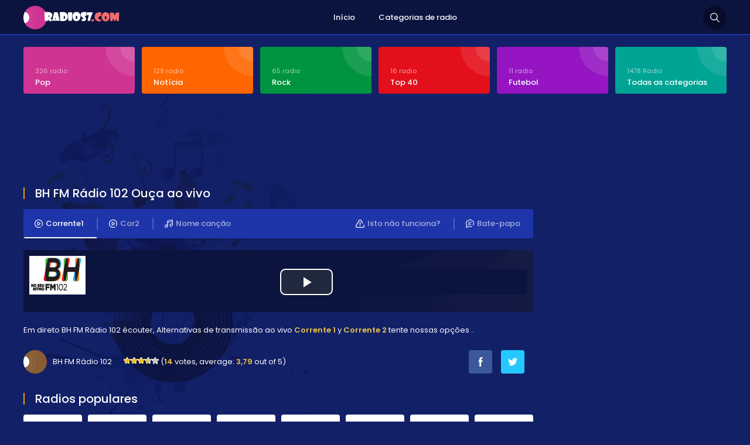

--- FILE ---
content_type: text/html; charset=UTF-8
request_url: http://www.radios7.com/2015/05/bh-fm-radio-102.html
body_size: 10812
content:
<!DOCTYPE html PUBLIC "-//W3C//DTD XHTML 1.0 Transitional//EN" "https://www.w3.org/TR/xhtml1/DTD/xhtml1-transitional.dtd">
<html xmlns="https://www.w3.org/1999/xhtml">
<head><meta http-equiv="Content-Type" content="text/html; charset=utf-8">
<!-- This site is SEO optimized by wpSEO / http://wpSEO.org -->
<title>BH FM Rádio 102 › Rádios ao vivo Online FM Ouvir</title>
<meta name="description" content="BH FM Rádio 102 ouvir rádios online grátis qualidade e transmissão ininterrupta. Brasil Adicione ao seu ..." />
<meta name="robots" content="index, follow" />
<link rel="canonical" href="http://www.radios7.com/2015/05/bh-fm-radio-102.html" />
<meta http-equiv="content-language" content="text/html; charset=utf-8" />
<meta name="viewport" content="width=device-width, initial-scale=1, user-scalable=no" />
<link href="https://fonts.googleapis.com/css?family=Poppins:400,700,600,300,500&display=swap&subset=latin,latin-ext" rel="stylesheet" />
<link href="https://fonts.googleapis.com/css?family=Oswald:400,700,300&display=swap&subset=latin-ext" rel="stylesheet" type="text/css">
<link href="//www.google-analytics.com/" rel="preconnect"/>
<link href="//www.googletagservices.com/" rel="dns-prefetch"/>
<link href="//www.google.com/" rel="dns-prefetch"/>
<link href="//tpc.googlesyndication.com/" rel="dns-prefetch"/>
<link href="//fonts.googleapis.com/" rel="dns-prefetch"/>
<link href="//ajax.cloudflare.com/" rel="dns-prefetch"/>
<link href="//www.googletagmanager.com/" rel="dns-prefetch"/>
<link href="//googleads.g.doubleclick.net/" rel="dns-prefetch"/>
<link href="//pagead2.googlesyndication.com" rel="dns-prefetch"/>
<script async src="https://pagead2.googlesyndication.com/pagead/js/adsbygoogle.js" type="dbe23f15044a4afb11f46a3e-text/javascript"></script>
<link rel="alternate" type="application/rss+xml" title="Feed de comentários para Rádios ao vivo Online FM Ouvir &raquo; BH FM Rádio 102" href="http://www.radios7.com/2015/05/bh-fm-radio-102.html/feed" />
<style id='classic-theme-styles-inline-css' type='text/css'>
/*! This file is auto-generated */
.wp-block-button__link{color:#fff;background-color:#32373c;border-radius:9999px;box-shadow:none;text-decoration:none;padding:calc(.667em + 2px) calc(1.333em + 2px);font-size:1.125em}.wp-block-file__button{background:#32373c;color:#fff;text-decoration:none}
</style>
<style id='global-styles-inline-css' type='text/css'>
body{--wp--preset--color--black: #000000;--wp--preset--color--cyan-bluish-gray: #abb8c3;--wp--preset--color--white: #ffffff;--wp--preset--color--pale-pink: #f78da7;--wp--preset--color--vivid-red: #cf2e2e;--wp--preset--color--luminous-vivid-orange: #ff6900;--wp--preset--color--luminous-vivid-amber: #fcb900;--wp--preset--color--light-green-cyan: #7bdcb5;--wp--preset--color--vivid-green-cyan: #00d084;--wp--preset--color--pale-cyan-blue: #8ed1fc;--wp--preset--color--vivid-cyan-blue: #0693e3;--wp--preset--color--vivid-purple: #9b51e0;--wp--preset--gradient--vivid-cyan-blue-to-vivid-purple: linear-gradient(135deg,rgba(6,147,227,1) 0%,rgb(155,81,224) 100%);--wp--preset--gradient--light-green-cyan-to-vivid-green-cyan: linear-gradient(135deg,rgb(122,220,180) 0%,rgb(0,208,130) 100%);--wp--preset--gradient--luminous-vivid-amber-to-luminous-vivid-orange: linear-gradient(135deg,rgba(252,185,0,1) 0%,rgba(255,105,0,1) 100%);--wp--preset--gradient--luminous-vivid-orange-to-vivid-red: linear-gradient(135deg,rgba(255,105,0,1) 0%,rgb(207,46,46) 100%);--wp--preset--gradient--very-light-gray-to-cyan-bluish-gray: linear-gradient(135deg,rgb(238,238,238) 0%,rgb(169,184,195) 100%);--wp--preset--gradient--cool-to-warm-spectrum: linear-gradient(135deg,rgb(74,234,220) 0%,rgb(151,120,209) 20%,rgb(207,42,186) 40%,rgb(238,44,130) 60%,rgb(251,105,98) 80%,rgb(254,248,76) 100%);--wp--preset--gradient--blush-light-purple: linear-gradient(135deg,rgb(255,206,236) 0%,rgb(152,150,240) 100%);--wp--preset--gradient--blush-bordeaux: linear-gradient(135deg,rgb(254,205,165) 0%,rgb(254,45,45) 50%,rgb(107,0,62) 100%);--wp--preset--gradient--luminous-dusk: linear-gradient(135deg,rgb(255,203,112) 0%,rgb(199,81,192) 50%,rgb(65,88,208) 100%);--wp--preset--gradient--pale-ocean: linear-gradient(135deg,rgb(255,245,203) 0%,rgb(182,227,212) 50%,rgb(51,167,181) 100%);--wp--preset--gradient--electric-grass: linear-gradient(135deg,rgb(202,248,128) 0%,rgb(113,206,126) 100%);--wp--preset--gradient--midnight: linear-gradient(135deg,rgb(2,3,129) 0%,rgb(40,116,252) 100%);--wp--preset--font-size--small: 13px;--wp--preset--font-size--medium: 20px;--wp--preset--font-size--large: 36px;--wp--preset--font-size--x-large: 42px;--wp--preset--spacing--20: 0.44rem;--wp--preset--spacing--30: 0.67rem;--wp--preset--spacing--40: 1rem;--wp--preset--spacing--50: 1.5rem;--wp--preset--spacing--60: 2.25rem;--wp--preset--spacing--70: 3.38rem;--wp--preset--spacing--80: 5.06rem;--wp--preset--shadow--natural: 6px 6px 9px rgba(0, 0, 0, 0.2);--wp--preset--shadow--deep: 12px 12px 50px rgba(0, 0, 0, 0.4);--wp--preset--shadow--sharp: 6px 6px 0px rgba(0, 0, 0, 0.2);--wp--preset--shadow--outlined: 6px 6px 0px -3px rgba(255, 255, 255, 1), 6px 6px rgba(0, 0, 0, 1);--wp--preset--shadow--crisp: 6px 6px 0px rgba(0, 0, 0, 1);}:where(.is-layout-flex){gap: 0.5em;}:where(.is-layout-grid){gap: 0.5em;}body .is-layout-flow > .alignleft{float: left;margin-inline-start: 0;margin-inline-end: 2em;}body .is-layout-flow > .alignright{float: right;margin-inline-start: 2em;margin-inline-end: 0;}body .is-layout-flow > .aligncenter{margin-left: auto !important;margin-right: auto !important;}body .is-layout-constrained > .alignleft{float: left;margin-inline-start: 0;margin-inline-end: 2em;}body .is-layout-constrained > .alignright{float: right;margin-inline-start: 2em;margin-inline-end: 0;}body .is-layout-constrained > .aligncenter{margin-left: auto !important;margin-right: auto !important;}body .is-layout-constrained > :where(:not(.alignleft):not(.alignright):not(.alignfull)){max-width: var(--wp--style--global--content-size);margin-left: auto !important;margin-right: auto !important;}body .is-layout-constrained > .alignwide{max-width: var(--wp--style--global--wide-size);}body .is-layout-flex{display: flex;}body .is-layout-flex{flex-wrap: wrap;align-items: center;}body .is-layout-flex > *{margin: 0;}body .is-layout-grid{display: grid;}body .is-layout-grid > *{margin: 0;}:where(.wp-block-columns.is-layout-flex){gap: 2em;}:where(.wp-block-columns.is-layout-grid){gap: 2em;}:where(.wp-block-post-template.is-layout-flex){gap: 1.25em;}:where(.wp-block-post-template.is-layout-grid){gap: 1.25em;}.has-black-color{color: var(--wp--preset--color--black) !important;}.has-cyan-bluish-gray-color{color: var(--wp--preset--color--cyan-bluish-gray) !important;}.has-white-color{color: var(--wp--preset--color--white) !important;}.has-pale-pink-color{color: var(--wp--preset--color--pale-pink) !important;}.has-vivid-red-color{color: var(--wp--preset--color--vivid-red) !important;}.has-luminous-vivid-orange-color{color: var(--wp--preset--color--luminous-vivid-orange) !important;}.has-luminous-vivid-amber-color{color: var(--wp--preset--color--luminous-vivid-amber) !important;}.has-light-green-cyan-color{color: var(--wp--preset--color--light-green-cyan) !important;}.has-vivid-green-cyan-color{color: var(--wp--preset--color--vivid-green-cyan) !important;}.has-pale-cyan-blue-color{color: var(--wp--preset--color--pale-cyan-blue) !important;}.has-vivid-cyan-blue-color{color: var(--wp--preset--color--vivid-cyan-blue) !important;}.has-vivid-purple-color{color: var(--wp--preset--color--vivid-purple) !important;}.has-black-background-color{background-color: var(--wp--preset--color--black) !important;}.has-cyan-bluish-gray-background-color{background-color: var(--wp--preset--color--cyan-bluish-gray) !important;}.has-white-background-color{background-color: var(--wp--preset--color--white) !important;}.has-pale-pink-background-color{background-color: var(--wp--preset--color--pale-pink) !important;}.has-vivid-red-background-color{background-color: var(--wp--preset--color--vivid-red) !important;}.has-luminous-vivid-orange-background-color{background-color: var(--wp--preset--color--luminous-vivid-orange) !important;}.has-luminous-vivid-amber-background-color{background-color: var(--wp--preset--color--luminous-vivid-amber) !important;}.has-light-green-cyan-background-color{background-color: var(--wp--preset--color--light-green-cyan) !important;}.has-vivid-green-cyan-background-color{background-color: var(--wp--preset--color--vivid-green-cyan) !important;}.has-pale-cyan-blue-background-color{background-color: var(--wp--preset--color--pale-cyan-blue) !important;}.has-vivid-cyan-blue-background-color{background-color: var(--wp--preset--color--vivid-cyan-blue) !important;}.has-vivid-purple-background-color{background-color: var(--wp--preset--color--vivid-purple) !important;}.has-black-border-color{border-color: var(--wp--preset--color--black) !important;}.has-cyan-bluish-gray-border-color{border-color: var(--wp--preset--color--cyan-bluish-gray) !important;}.has-white-border-color{border-color: var(--wp--preset--color--white) !important;}.has-pale-pink-border-color{border-color: var(--wp--preset--color--pale-pink) !important;}.has-vivid-red-border-color{border-color: var(--wp--preset--color--vivid-red) !important;}.has-luminous-vivid-orange-border-color{border-color: var(--wp--preset--color--luminous-vivid-orange) !important;}.has-luminous-vivid-amber-border-color{border-color: var(--wp--preset--color--luminous-vivid-amber) !important;}.has-light-green-cyan-border-color{border-color: var(--wp--preset--color--light-green-cyan) !important;}.has-vivid-green-cyan-border-color{border-color: var(--wp--preset--color--vivid-green-cyan) !important;}.has-pale-cyan-blue-border-color{border-color: var(--wp--preset--color--pale-cyan-blue) !important;}.has-vivid-cyan-blue-border-color{border-color: var(--wp--preset--color--vivid-cyan-blue) !important;}.has-vivid-purple-border-color{border-color: var(--wp--preset--color--vivid-purple) !important;}.has-vivid-cyan-blue-to-vivid-purple-gradient-background{background: var(--wp--preset--gradient--vivid-cyan-blue-to-vivid-purple) !important;}.has-light-green-cyan-to-vivid-green-cyan-gradient-background{background: var(--wp--preset--gradient--light-green-cyan-to-vivid-green-cyan) !important;}.has-luminous-vivid-amber-to-luminous-vivid-orange-gradient-background{background: var(--wp--preset--gradient--luminous-vivid-amber-to-luminous-vivid-orange) !important;}.has-luminous-vivid-orange-to-vivid-red-gradient-background{background: var(--wp--preset--gradient--luminous-vivid-orange-to-vivid-red) !important;}.has-very-light-gray-to-cyan-bluish-gray-gradient-background{background: var(--wp--preset--gradient--very-light-gray-to-cyan-bluish-gray) !important;}.has-cool-to-warm-spectrum-gradient-background{background: var(--wp--preset--gradient--cool-to-warm-spectrum) !important;}.has-blush-light-purple-gradient-background{background: var(--wp--preset--gradient--blush-light-purple) !important;}.has-blush-bordeaux-gradient-background{background: var(--wp--preset--gradient--blush-bordeaux) !important;}.has-luminous-dusk-gradient-background{background: var(--wp--preset--gradient--luminous-dusk) !important;}.has-pale-ocean-gradient-background{background: var(--wp--preset--gradient--pale-ocean) !important;}.has-electric-grass-gradient-background{background: var(--wp--preset--gradient--electric-grass) !important;}.has-midnight-gradient-background{background: var(--wp--preset--gradient--midnight) !important;}.has-small-font-size{font-size: var(--wp--preset--font-size--small) !important;}.has-medium-font-size{font-size: var(--wp--preset--font-size--medium) !important;}.has-large-font-size{font-size: var(--wp--preset--font-size--large) !important;}.has-x-large-font-size{font-size: var(--wp--preset--font-size--x-large) !important;}
.wp-block-navigation a:where(:not(.wp-element-button)){color: inherit;}
:where(.wp-block-post-template.is-layout-flex){gap: 1.25em;}:where(.wp-block-post-template.is-layout-grid){gap: 1.25em;}
:where(.wp-block-columns.is-layout-flex){gap: 2em;}:where(.wp-block-columns.is-layout-grid){gap: 2em;}
.wp-block-pullquote{font-size: 1.5em;line-height: 1.6;}
</style>
<!-- <link rel='stylesheet' id='wp-postratings-css' href='http://www.radios7.com/wp-content/plugins/wp-postratings/css/postratings-css.css?ver=1.91.1' type='text/css' media='all' /> -->
<link rel="stylesheet" type="text/css" href="//www.radios7.com/wp-content/cache/wpfc-minified/kp7j4tpp/6bjfx.css" media="all"/>
<!-- <link rel='stylesheet' id='canliradyobiz-style-css' href='http://www.radios7.com/wp-content/themes/c/static/css/style.css?ver=1.0.2' type='text/css' media='screen' /> -->
<link rel="stylesheet" type="text/css" href="//www.radios7.com/wp-content/cache/wpfc-minified/frjg9dwx/6bjfu.css" media="screen"/>
<!-- <link rel='stylesheet' id='simple-favorites-css' href='http://www.radios7.com/wp-content/plugins/favorites/assets/css/favorites.css?ver=2.3.3' type='text/css' media='all' /> -->
<link rel="stylesheet" type="text/css" href="//www.radios7.com/wp-content/cache/wpfc-minified/gkbw667/6bjfu.css" media="all"/>
<script src='//www.radios7.com/wp-content/cache/wpfc-minified/d75znk3v/6bjfu.js' type="dbe23f15044a4afb11f46a3e-text/javascript"></script>
<!-- <script type="text/javascript" src="http://www.radios7.com/wp-includes/js/jquery/jquery.min.js?ver=3.7.1" id="jquery-core-js"></script> -->
<!-- <script type="text/javascript" src="http://www.radios7.com/wp-content/themes/c/static/js/canliradyo.js?ver=1.2.8" id="canliradyobiz-canliradyo-js"></script> -->
<script type="dbe23f15044a4afb11f46a3e-text/javascript" id="favorites-js-extra">
/* <![CDATA[ */
var favorites_data = {"ajaxurl":"http:\/\/www.radios7.com\/wp-admin\/admin-ajax.php","nonce":"7dc4f41577","favorite":"Favorito <i class=\"sf-icon-star-empty\"><\/i>","favorited":"Excluir <i class=\"sf-icon-star-full\"><\/i>","includecount":"","indicate_loading":"1","loading_text":"Loading","loading_image":"","loading_image_active":"","loading_image_preload":"","cache_enabled":"1","button_options":{"button_type":"custom","custom_colors":true,"box_shadow":false,"include_count":false,"default":{"background_default":"#13c694","border_default":"#13c694","text_default":false,"icon_default":false,"count_default":false},"active":{"background_active":"#13a1c1","border_active":"#13a1c1","text_active":false,"icon_active":false,"count_active":false}},"authentication_modal_content":"<p>Please login to add favorites.<\/p>\n<p><a href=\"#\" data-favorites-modal-close>Dismiss this notice<\/a><\/p>\n","authentication_redirect":"","dev_mode":"","logged_in":"","user_id":"0","authentication_redirect_url":"http:\/\/www.radios7.com\/wp-login.php"};
/* ]]> */
</script>
<script src='//www.radios7.com/wp-content/cache/wpfc-minified/jlr59l1k/6bjfu.js' type="dbe23f15044a4afb11f46a3e-text/javascript"></script>
<!-- <script type="text/javascript" src="http://www.radios7.com/wp-content/plugins/favorites/assets/js/favorites.min.js?ver=2.3.3" id="favorites-js"></script> -->
<link rel="shortcut icon" type="image/x-icon" href="http://www.radios7.com/wp-content/themes/c/favicon.ico" />			
</head>
<body>
<div class="canliradyo">
<!-- Start HEADER -->
<div id="header-wrap">
<div class="wrap">
<div id="header">
<div id="logo"><a href="http://www.radios7.com/" alt="Radios ao vivo"><img src="http://www.radios7.com/wp-content/themes/c/static/images/logo.png" alt="" /></a></div>
<div class="navigation">
<ul><li><a href="http://www.radios7.com/">Início</a></li>
<li><a href="http://www.radios7.com/radyo-turleri">Categorias de radio</a></li>
</ul>			</div>
<div class="search-icon"></div>
<div class="nav-icon"><span></span></div>
</div>
</div>
</div>
<div class="radio-search">
<div class="wrap">
<form role="search" method="get" id="searchform" action="http://www.radios7.com/">
<input type="text" placeholder="Pesquisa por rdio ..." name="s">
<button id="send">Pesquisar</button>
</form>
</div>
</div>
<!-- Finish HEADER -->
<div class="page-hero">
<div class="wrap">
<div class="hero-categories">
<div class="inner-6">
<ul>
<li><a href="http://www.radios7.com/c/pop"><span>326 radio</span><strong>Pop</strong></a></li>
<li><a href="http://www.radios7.com/c/noticia"><span>129 radio</span><strong>Notícia</strong></a></li>
<li><a href="http://www.radios7.com/c/rock"><span>65 radio</span><strong>Rock</strong></a></li>
<li><a href="http://www.radios7.com/c/top-40"><span>16 radio</span><strong>Top 40</strong></a></li>
<li><a href="http://www.radios7.com/c/futebol"><span>11 radio</span><strong>Futebol</strong></a></li>
<li><a href="http://www.radios7.com/radyo-turleri"><span>1478 Radio</span><strong>Todas as categorias</strong></a></li>					
</ul>
</div>
</div>
<div class="adv-right">
<!-- pub_adsens1 -->
<ins class="adsbygoogle pub_adsens1"
style="display:block"
data-ad-client="ca-pub-6301429388587389"
data-ad-slot="4805540729"</ins>
<script type="dbe23f15044a4afb11f46a3e-text/javascript">
(adsbygoogle = window.adsbygoogle || []).push({});
</script></div>
<div class="page-wrap">		
<div class="content">
<div class="w100"><h1 class="page-title"><span>BH FM Rádio 102 Ouça ao vivo</span></h1><div class="listen-nav-wrap">
<div class="listen-nav">
<ul>
<li><a href="#" class="listen-nav-active yayinsec" rel="1"><img src="http://www.radios7.com/wp-content/themes/c/static/images/icon-air-2.png" alt="" />Corrente1</a></li>
<li><a href="#" class="yayinsec" rel="2"><img src="http://www.radios7.com/wp-content/themes/c/static/images/icon-air.png" alt="" />Cor2</a></li>			<li><a href="javascript:;" class="parcaadi"><img src="http://www.radios7.com/wp-content/themes/c/static/images/icon-music.png" alt="" />Nome canção</a></li>
<li><a href="javascript: void open('http://www.radios7.com/sohbet', 'pop2', 'height=650,width=575,location=no,menubar=no,resizeable=no,scrollbars=no,status=no,toolbar=no,top=0,left=10');"><img src="http://www.radios7.com/wp-content/themes/c/static/images/icon-chat.png" alt="" />Bate-papo</a></li>
<li><a href="javascript:;" class="tooogle" rel="calismiyor"><img src="http://www.radios7.com/wp-content/themes/c/static/images/icon-warning.png" alt="" />Isto não funciona?</a></li>
</ul>
</div>
</div>
<div class="sarkiad hidden"></div>
<div class="radio-player"></div>
<div class="page-text">Em direto BH FM Rádio 102 écouter, Alternativas de transmissão ao vivo <strong>Corrente 1</strong> y <strong>Corrente 2</strong> tente nossas opções ..</div>
<div class="w100">
<div class="radio-rating">
<span>BH FM Rádio 102</span>
<span><div id="post-ratings-128" class="post-ratings" itemscope itemtype="http://schema.org/RadioStation" data-nonce="2b81981fbb"><noscript><img src="http://www.radios7.com/wp-content/plugins/wp-postratings/images/stars/rating_on.gif" alt="1 Star" title="1 Star" onmouseover="current_rating(128, 1, '1 Star');" onmouseout="ratings_off(3.8, 4, 0);" onclick="rate_post();" onkeypress="rate_post();" style="cursor: pointer; border: 0px;" /></noscript><img class="lazyload" id="rating_128_1" src='data:image/svg+xml,%3Csvg%20xmlns=%22http://www.w3.org/2000/svg%22%20viewBox=%220%200%20210%20140%22%3E%3C/svg%3E' data-src="http://www.radios7.com/wp-content/plugins/wp-postratings/images/stars/rating_on.gif" alt="1 Star" title="1 Star" onmouseover="if (!window.__cfRLUnblockHandlers) return false; current_rating(128, 1, '1 Star');" onmouseout="if (!window.__cfRLUnblockHandlers) return false; ratings_off(3.8, 4, 0);" onclick="if (!window.__cfRLUnblockHandlers) return false; rate_post();" onkeypress="if (!window.__cfRLUnblockHandlers) return false; rate_post();" style="cursor: pointer; border: 0px;" data-cf-modified-dbe23f15044a4afb11f46a3e-="" /><noscript><img src="http://www.radios7.com/wp-content/plugins/wp-postratings/images/stars/rating_on.gif" alt="2 Stars" title="2 Stars" onmouseover="current_rating(128, 2, '2 Stars');" onmouseout="ratings_off(3.8, 4, 0);" onclick="rate_post();" onkeypress="rate_post();" style="cursor: pointer; border: 0px;" /></noscript><img class="lazyload" id="rating_128_2" src='data:image/svg+xml,%3Csvg%20xmlns=%22http://www.w3.org/2000/svg%22%20viewBox=%220%200%20210%20140%22%3E%3C/svg%3E' data-src="http://www.radios7.com/wp-content/plugins/wp-postratings/images/stars/rating_on.gif" alt="2 Stars" title="2 Stars" onmouseover="if (!window.__cfRLUnblockHandlers) return false; current_rating(128, 2, '2 Stars');" onmouseout="if (!window.__cfRLUnblockHandlers) return false; ratings_off(3.8, 4, 0);" onclick="if (!window.__cfRLUnblockHandlers) return false; rate_post();" onkeypress="if (!window.__cfRLUnblockHandlers) return false; rate_post();" style="cursor: pointer; border: 0px;" data-cf-modified-dbe23f15044a4afb11f46a3e-="" /><noscript><img src="http://www.radios7.com/wp-content/plugins/wp-postratings/images/stars/rating_on.gif" alt="3 Stars" title="3 Stars" onmouseover="current_rating(128, 3, '3 Stars');" onmouseout="ratings_off(3.8, 4, 0);" onclick="rate_post();" onkeypress="rate_post();" style="cursor: pointer; border: 0px;" /></noscript><img class="lazyload" id="rating_128_3" src='data:image/svg+xml,%3Csvg%20xmlns=%22http://www.w3.org/2000/svg%22%20viewBox=%220%200%20210%20140%22%3E%3C/svg%3E' data-src="http://www.radios7.com/wp-content/plugins/wp-postratings/images/stars/rating_on.gif" alt="3 Stars" title="3 Stars" onmouseover="if (!window.__cfRLUnblockHandlers) return false; current_rating(128, 3, '3 Stars');" onmouseout="if (!window.__cfRLUnblockHandlers) return false; ratings_off(3.8, 4, 0);" onclick="if (!window.__cfRLUnblockHandlers) return false; rate_post();" onkeypress="if (!window.__cfRLUnblockHandlers) return false; rate_post();" style="cursor: pointer; border: 0px;" data-cf-modified-dbe23f15044a4afb11f46a3e-="" /><noscript><img src="http://www.radios7.com/wp-content/plugins/wp-postratings/images/stars/rating_half.gif" alt="4 Stars" title="4 Stars" onmouseover="current_rating(128, 4, '4 Stars');" onmouseout="ratings_off(3.8, 4, 0);" onclick="rate_post();" onkeypress="rate_post();" style="cursor: pointer; border: 0px;" /></noscript><img class="lazyload" id="rating_128_4" src='data:image/svg+xml,%3Csvg%20xmlns=%22http://www.w3.org/2000/svg%22%20viewBox=%220%200%20210%20140%22%3E%3C/svg%3E' data-src="http://www.radios7.com/wp-content/plugins/wp-postratings/images/stars/rating_half.gif" alt="4 Stars" title="4 Stars" onmouseover="if (!window.__cfRLUnblockHandlers) return false; current_rating(128, 4, '4 Stars');" onmouseout="if (!window.__cfRLUnblockHandlers) return false; ratings_off(3.8, 4, 0);" onclick="if (!window.__cfRLUnblockHandlers) return false; rate_post();" onkeypress="if (!window.__cfRLUnblockHandlers) return false; rate_post();" style="cursor: pointer; border: 0px;" data-cf-modified-dbe23f15044a4afb11f46a3e-="" /><noscript><img src="http://www.radios7.com/wp-content/plugins/wp-postratings/images/stars/rating_off.gif" alt="5 Stars" title="5 Stars" onmouseover="current_rating(128, 5, '5 Stars');" onmouseout="ratings_off(3.8, 4, 0);" onclick="rate_post();" onkeypress="rate_post();" style="cursor: pointer; border: 0px;" /></noscript><img class="lazyload" id="rating_128_5" src='data:image/svg+xml,%3Csvg%20xmlns=%22http://www.w3.org/2000/svg%22%20viewBox=%220%200%20210%20140%22%3E%3C/svg%3E' data-src="http://www.radios7.com/wp-content/plugins/wp-postratings/images/stars/rating_off.gif" alt="5 Stars" title="5 Stars" onmouseover="if (!window.__cfRLUnblockHandlers) return false; current_rating(128, 5, '5 Stars');" onmouseout="if (!window.__cfRLUnblockHandlers) return false; ratings_off(3.8, 4, 0);" onclick="if (!window.__cfRLUnblockHandlers) return false; rate_post();" onkeypress="if (!window.__cfRLUnblockHandlers) return false; rate_post();" style="cursor: pointer; border: 0px;" data-cf-modified-dbe23f15044a4afb11f46a3e-="" /> (<strong>14</strong> votes, average: <strong>3,79</strong> out of 5)<br /><span class="post-ratings-text" id="ratings_128_text"></span><meta itemprop="name" content="BH FM Rádio 102" /><meta itemprop="headline" content="BH FM Rádio 102" /><meta itemprop="description" content="BH FM R&aacute;dio 102 ouvir r&aacute;dios online gr&aacute;tis qualidade e transmiss&atilde;o ininterrupta. Brasil
Adicione ao seu site.
" /><meta itemprop="datePublished" content="2015-05-04T21:19:38+00:00" /><meta itemprop="dateModified" content="2023-01-20T14:52:31+00:00" /><meta itemprop="url" content="http://www.radios7.com/2015/05/bh-fm-radio-102.html" /><meta itemprop="author" content="admin" /><meta itemprop="mainEntityOfPage" content="http://www.radios7.com/2015/05/bh-fm-radio-102.html" /><div style="display: none;" itemprop="image" itemscope itemtype="https://schema.org/ImageObject"><meta itemprop="url" content="http://www.radios7.com/wp-content/uploads/2015/05/radio-bh-fm-102-1.png" /><meta itemprop="width" content="96" /><meta itemprop="height" content="66" /></div><div style="display: none;" itemprop="publisher" itemscope itemtype="https://schema.org/Organization"><meta itemprop="name" content="Rádios ao vivo Online FM Ouvir" /><meta itemprop="url" content="http://www.radios7.com" /><div itemprop="logo" itemscope itemtype="https://schema.org/ImageObject"><meta itemprop="url" content="" /></div></div><div style="display: none;" itemprop="aggregateRating" itemscope itemtype="https://schema.org/AggregateRating"><meta itemprop="bestRating" content="5" /><meta itemprop="worstRating" content="1" /><meta itemprop="ratingValue" content="3.79" /><meta itemprop="ratingCount" content="14" /></div></div></span>
</div>
<div class="radio-share">
<ul>
<li><a href="https://www.facebook.com/sharer/sharer.php?u=http://www.radios7.com/2015/05/bh-fm-radio-102.html" target="_blank" rel="nofollow"><img src="http://www.radios7.com/wp-content/themes/c/static/images/icon-facebook.png" alt="" class="btn-facebook" /></a></li>
<li><a href="https://twitter.com/home?status=BH FM Rádio 102 http://www.radios7.com/2015/05/bh-fm-radio-102.html" target="_blank" rel="nofollow"><img src="http://www.radios7.com/wp-content/themes/c/static/images/icon-twitter.png" alt="" class="btn-twitter" /></a></li>
<li></li>
</ul>
</div>
</div>
<div class="calismiyor hidden">
<div class="page-title"><span>Isto não funciona?</span></div>
<div class="contact-form">
<form action="javascript:;" method="post" id="dataform">
<input type="hidden" value="sorunbildir" name="action">
<input type="hidden" value="128" name="radyoid">
<div class="contact-inner">
<section class="w100">
<i>Informaões sucintas do problema (opcional)</i>
<input type="text" name="aciklama" id="aciklama" class="input" maxlength="120" />
</section>
<section id="response">
</section>
<section><button id="send" class="button">INFORMAR</button></section>
<input type="hidden" id="_wpnonce" name="_wpnonce" value="9eb70be89f" /><input type="hidden" name="_wp_http_referer" value="/2015/05/bh-fm-radio-102.html" />		</div>
</form>
</div>
</div>
<div class="page-title"><span>Radios populares</span></div><div class="latest-radios"><div class="inner-5"><ul><li><a href="http://www.radios7.com/2015/05/radio-metropolitana-fm.html"><noscript><img src="http://www.radios7.com/wp-content/uploads/2015/05/radio-metropolitana-fm-98-5-sp.png" alt="Rádio Metropolitana FM" /></noscript><img class="lazyload" src='data:image/svg+xml,%3Csvg%20xmlns=%22http://www.w3.org/2000/svg%22%20viewBox=%220%200%20210%20140%22%3E%3C/svg%3E' data-src="http://www.radios7.com/wp-content/uploads/2015/05/radio-metropolitana-fm-98-5-sp.png" alt="Rádio Metropolitana FM" /><strong>Rádio Metropolitana FM</strong></a></li><li><a href="http://www.radios7.com/2015/05/bh-fm-radio-102.html"><noscript><img src="http://www.radios7.com/wp-content/uploads/2015/05/radio-bh-fm-102-1.png" alt="BH FM Rádio 102" /></noscript><img class="lazyload" src='data:image/svg+xml,%3Csvg%20xmlns=%22http://www.w3.org/2000/svg%22%20viewBox=%220%200%20210%20140%22%3E%3C/svg%3E' data-src="http://www.radios7.com/wp-content/uploads/2015/05/radio-bh-fm-102-1.png" alt="BH FM Rádio 102" /><strong>BH FM Rádio 102</strong></a></li><li><a href="http://www.radios7.com/2016/01/89-fm-a-radio-rock.html"><noscript><img src="http://www.radios7.com/wp-content/uploads/2016/01/89-FM-A-Radio-Rock.png" alt="89 FM A Rádio Rock" /></noscript><img class="lazyload" src='data:image/svg+xml,%3Csvg%20xmlns=%22http://www.w3.org/2000/svg%22%20viewBox=%220%200%20210%20140%22%3E%3C/svg%3E' data-src="http://www.radios7.com/wp-content/uploads/2016/01/89-FM-A-Radio-Rock.png" alt="89 FM A Rádio Rock" /><strong>89 FM A Rádio Rock</strong></a></li><li><a href="http://www.radios7.com/2015/05/radio-fm-o-dia-100-5.html"><noscript><img src="http://www.radios7.com/wp-content/uploads/2015/05/radio-fm-o-dia-100-5-rj.png" alt="Rádio FM O Dia 100.5" /></noscript><img class="lazyload" src='data:image/svg+xml,%3Csvg%20xmlns=%22http://www.w3.org/2000/svg%22%20viewBox=%220%200%20210%20140%22%3E%3C/svg%3E' data-src="http://www.radios7.com/wp-content/uploads/2015/05/radio-fm-o-dia-100-5-rj.png" alt="Rádio FM O Dia 100.5" /><strong>Rádio FM O Dia 100.5</strong></a></li><li><a href="http://www.radios7.com/2015/05/radio-mix-fm-106-3.html"><noscript><img src="http://www.radios7.com/wp-content/uploads/2015/05/radio-mix-fm-106-3-sp.png" alt="Rádio Mix FM 106.3" /></noscript><img class="lazyload" src='data:image/svg+xml,%3Csvg%20xmlns=%22http://www.w3.org/2000/svg%22%20viewBox=%220%200%20210%20140%22%3E%3C/svg%3E' data-src="http://www.radios7.com/wp-content/uploads/2015/05/radio-mix-fm-106-3-sp.png" alt="Rádio Mix FM 106.3" /><strong>Rádio Mix FM 106.3</strong></a></li><li><a href="http://www.radios7.com/2015/06/kiss-fm-102-1.html"><noscript><img src="http://www.radios7.com/wp-content/uploads/2015/06/kiss-102-1-fm-sp.png" alt="Kiss FM" /></noscript><img class="lazyload" src='data:image/svg+xml,%3Csvg%20xmlns=%22http://www.w3.org/2000/svg%22%20viewBox=%220%200%20210%20140%22%3E%3C/svg%3E' data-src="http://www.radios7.com/wp-content/uploads/2015/06/kiss-102-1-fm-sp.png" alt="Kiss FM" /><strong>Kiss FM</strong></a></li><li><a href="http://www.radios7.com/2015/09/radio-disney-91-3-fm-sp.html"><noscript><img src="http://www.radios7.com/wp-content/uploads/2015/09/radio-disney-91-3-fm-sp.png" alt="Rádio Disney 91.3 FM SP" /></noscript><img class="lazyload" src='data:image/svg+xml,%3Csvg%20xmlns=%22http://www.w3.org/2000/svg%22%20viewBox=%220%200%20210%20140%22%3E%3C/svg%3E' data-src="http://www.radios7.com/wp-content/uploads/2015/09/radio-disney-91-3-fm-sp.png" alt="Rádio Disney 91.3 FM SP" /><strong>Rádio Disney 91.3 FM SP</strong></a></li><li><a href="http://www.radios7.com/2015/04/radio-band-fm-96-1.html"><noscript><img src="http://www.radios7.com/wp-content/uploads/2015/04/band-fm-96-1-campos.png" alt="Rádio Band FM 96.1" /></noscript><img class="lazyload" src='data:image/svg+xml,%3Csvg%20xmlns=%22http://www.w3.org/2000/svg%22%20viewBox=%220%200%20210%20140%22%3E%3C/svg%3E' data-src="http://www.radios7.com/wp-content/uploads/2015/04/band-fm-96-1-campos.png" alt="Rádio Band FM 96.1" /><strong>Rádio Band FM 96.1</strong></a></li><li><a href="http://www.radios7.com/2018/12/radio-villa-mix.html"><noscript><img src="http://www.radios7.com/wp-content/uploads/2018/12/Rádio-Villa-Mix.jpg" alt="Rádio Villa Mix" /></noscript><img class="lazyload" src='data:image/svg+xml,%3Csvg%20xmlns=%22http://www.w3.org/2000/svg%22%20viewBox=%220%200%20210%20140%22%3E%3C/svg%3E' data-src="http://www.radios7.com/wp-content/uploads/2018/12/Rádio-Villa-Mix.jpg" alt="Rádio Villa Mix" /><strong>Rádio Villa Mix</strong></a></li><li><a href="http://www.radios7.com/2015/04/antena-1-fm-94-7.html"><noscript><img src="http://www.radios7.com/wp-content/uploads/2015/04/radio-antena-1-fm-94-7-sp.png" alt="Antena 1 FM 94.7" /></noscript><img class="lazyload" src='data:image/svg+xml,%3Csvg%20xmlns=%22http://www.w3.org/2000/svg%22%20viewBox=%220%200%20210%20140%22%3E%3C/svg%3E' data-src="http://www.radios7.com/wp-content/uploads/2015/04/radio-antena-1-fm-94-7-sp.png" alt="Antena 1 FM 94.7" /><strong>Antena 1 FM 94.7</strong></a></li><li><a href="http://www.radios7.com/2016/01/radio-energia-97-fm-97-7-sp.html"><noscript><img src="http://www.radios7.com/wp-content/uploads/2016/01/radio-energia-97-fm-97-7-sp.png" alt="Rádio Energia 97 FM 97.7 SP" /></noscript><img class="lazyload" src='data:image/svg+xml,%3Csvg%20xmlns=%22http://www.w3.org/2000/svg%22%20viewBox=%220%200%20210%20140%22%3E%3C/svg%3E' data-src="http://www.radios7.com/wp-content/uploads/2016/01/radio-energia-97-fm-97-7-sp.png" alt="Rádio Energia 97 FM 97.7 SP" /><strong>Rádio Energia 97 FM 97.7 SP</strong></a></li><li><a href="http://www.radios7.com/2015/05/saudade-fm-100-7.html"><noscript><img src="http://www.radios7.com/wp-content/uploads/2015/05/radio-saudade-fm-99-7-sp.png" alt="Saudade FM 100.7" /></noscript><img class="lazyload" src='data:image/svg+xml,%3Csvg%20xmlns=%22http://www.w3.org/2000/svg%22%20viewBox=%220%200%20210%20140%22%3E%3C/svg%3E' data-src="http://www.radios7.com/wp-content/uploads/2015/05/radio-saudade-fm-99-7-sp.png" alt="Saudade FM 100.7" /><strong>Saudade FM 100.7</strong></a></li><li><a href="http://www.radios7.com/2015/05/jb-fm-radio-99-9.html"><noscript><img src="http://www.radios7.com/wp-content/uploads/2015/05/radio-jb-fm-99-9-rj.png" alt="JB FM Rádio 99.9" /></noscript><img class="lazyload" src='data:image/svg+xml,%3Csvg%20xmlns=%22http://www.w3.org/2000/svg%22%20viewBox=%220%200%20210%20140%22%3E%3C/svg%3E' data-src="http://www.radios7.com/wp-content/uploads/2015/05/radio-jb-fm-99-9-rj.png" alt="JB FM Rádio 99.9" /><strong>JB FM Rádio 99.9</strong></a></li><li><a href="http://www.radios7.com/2015/04/alpha-fm-radio-101-7.html"><noscript><img src="http://www.radios7.com/wp-content/uploads/2015/04/alpha-fm-101-7-sao-paulo.png" alt="Alpha FM Rádio 101.7" /></noscript><img class="lazyload" src='data:image/svg+xml,%3Csvg%20xmlns=%22http://www.w3.org/2000/svg%22%20viewBox=%220%200%20210%20140%22%3E%3C/svg%3E' data-src="http://www.radios7.com/wp-content/uploads/2015/04/alpha-fm-101-7-sao-paulo.png" alt="Alpha FM Rádio 101.7" /><strong>Alpha FM Rádio 101.7</strong></a></li><li><a href="http://www.radios7.com/2015/04/radio-bandeirantes-am-840-90-9.html"><noscript><img src="http://www.radios7.com/wp-content/uploads/2015/04/radio-bandeirantes-am-840-sp.png" alt="Rádio Bandeirantes AM 840 90.9" /></noscript><img class="lazyload" src='data:image/svg+xml,%3Csvg%20xmlns=%22http://www.w3.org/2000/svg%22%20viewBox=%220%200%20210%20140%22%3E%3C/svg%3E' data-src="http://www.radios7.com/wp-content/uploads/2015/04/radio-bandeirantes-am-840-sp.png" alt="Rádio Bandeirantes AM 840 90.9" /><strong>Rádio Bandeirantes AM 840 90.9</strong></a></li><li><a href="http://www.radios7.com/2015/05/radio-transamerica-fm-100-1.html"><noscript><img src="http://www.radios7.com/wp-content/uploads/2015/05/transamerica-pop-100-1-fm-sp.png" alt="Rádio Transamérica FM 100.1" /></noscript><img class="lazyload" src='data:image/svg+xml,%3Csvg%20xmlns=%22http://www.w3.org/2000/svg%22%20viewBox=%220%200%20210%20140%22%3E%3C/svg%3E' data-src="http://www.radios7.com/wp-content/uploads/2015/05/transamerica-pop-100-1-fm-sp.png" alt="Rádio Transamérica FM 100.1" /><strong>Rádio Transamérica FM 100.1</strong></a></li><li><a href="http://www.radios7.com/2015/05/jovem-pan-fm-sp-100-9.html"><noscript><img src="http://www.radios7.com/wp-content/uploads/2015/05/radio-jovem-pan-100-9-fm-sp.png" alt="Jovem Pan FM SP 100.9" /></noscript><img class="lazyload" src='data:image/svg+xml,%3Csvg%20xmlns=%22http://www.w3.org/2000/svg%22%20viewBox=%220%200%20210%20140%22%3E%3C/svg%3E' data-src="http://www.radios7.com/wp-content/uploads/2015/05/radio-jovem-pan-100-9-fm-sp.png" alt="Jovem Pan FM SP 100.9" /><strong>Jovem Pan FM SP 100.9</strong></a></li><li><a href="http://www.radios7.com/2015/02/radio-tropical-fm-107-9-sp.html"><noscript><img src="http://www.radios7.com/wp-content/uploads/2015/02/radio-tropical-fm-107-9-sp.png" alt="Rádio Tropical FM 107.9 SP" /></noscript><img class="lazyload" src='data:image/svg+xml,%3Csvg%20xmlns=%22http://www.w3.org/2000/svg%22%20viewBox=%220%200%20210%20140%22%3E%3C/svg%3E' data-src="http://www.radios7.com/wp-content/uploads/2015/02/radio-tropical-fm-107-9-sp.png" alt="Rádio Tropical FM 107.9 SP" /><strong>Rádio Tropical FM 107.9 SP</strong></a></li><li><a href="http://www.radios7.com/2018/12/coca-cola-fm.html"><noscript><img src="http://www.radios7.com/wp-content/uploads/2018/12/coca-cola-fm-brasil.png" alt="Coca-Cola FM" /></noscript><img class="lazyload" src='data:image/svg+xml,%3Csvg%20xmlns=%22http://www.w3.org/2000/svg%22%20viewBox=%220%200%20210%20140%22%3E%3C/svg%3E' data-src="http://www.radios7.com/wp-content/uploads/2018/12/coca-cola-fm-brasil.png" alt="Coca-Cola FM" /><strong>Coca-Cola FM</strong></a></li><li><a href="http://www.radios7.com/2016/01/radio-dumont-fm.html"><noscript><img src="http://www.radios7.com/wp-content/uploads/2016/01/dumont-fm-104-3-sao-paulo.png" alt="Rádio Dumont FM" /></noscript><img class="lazyload" src='data:image/svg+xml,%3Csvg%20xmlns=%22http://www.w3.org/2000/svg%22%20viewBox=%220%200%20210%20140%22%3E%3C/svg%3E' data-src="http://www.radios7.com/wp-content/uploads/2016/01/dumont-fm-104-3-sao-paulo.png" alt="Rádio Dumont FM" /><strong>Rádio Dumont FM</strong></a></li><li><a href="http://www.radios7.com/2017/04/radio-top-fm-104-1-sp.html"><noscript><img src="http://www.radios7.com/wp-content/uploads/2017/04/radio-top-fm-104-1-sp.png" alt="Rádio Top FM 104.1 SP" /></noscript><img class="lazyload" src='data:image/svg+xml,%3Csvg%20xmlns=%22http://www.w3.org/2000/svg%22%20viewBox=%220%200%20210%20140%22%3E%3C/svg%3E' data-src="http://www.radios7.com/wp-content/uploads/2017/04/radio-top-fm-104-1-sp.png" alt="Rádio Top FM 104.1 SP" /><strong>Rádio Top FM 104.1 SP</strong></a></li><li><a href="http://www.radios7.com/2017/04/radio-gazeta-fm-88-1-sp.html"><noscript><img src="http://www.radios7.com/wp-content/uploads/2017/04/radio-gazeta-fm-88-1-sp.png" alt="Rádio Gazeta FM 88.1 SP" /></noscript><img class="lazyload" src='data:image/svg+xml,%3Csvg%20xmlns=%22http://www.w3.org/2000/svg%22%20viewBox=%220%200%20210%20140%22%3E%3C/svg%3E' data-src="http://www.radios7.com/wp-content/uploads/2017/04/radio-gazeta-fm-88-1-sp.png" alt="Rádio Gazeta FM 88.1 SP" /><strong>Rádio Gazeta FM 88.1 SP</strong></a></li><li><a href="http://www.radios7.com/2015/06/radio-nova-brasil-fm.html"><noscript><img src="http://www.radios7.com/wp-content/uploads/2015/06/novabrasil-fm.png" alt="Rádio Nova Brasil FM" /></noscript><img class="lazyload" src='data:image/svg+xml,%3Csvg%20xmlns=%22http://www.w3.org/2000/svg%22%20viewBox=%220%200%20210%20140%22%3E%3C/svg%3E' data-src="http://www.radios7.com/wp-content/uploads/2015/06/novabrasil-fm.png" alt="Rádio Nova Brasil FM" /><strong>Rádio Nova Brasil FM</strong></a></li><li><a href="http://www.radios7.com/2015/11/radio-metropole-101-3-fm.html"><noscript><img src="http://www.radios7.com/wp-content/uploads/2015/11/metropole-101-3-fm.png" alt="Rádio Metrópole 101.3 FM" /></noscript><img class="lazyload" src='data:image/svg+xml,%3Csvg%20xmlns=%22http://www.w3.org/2000/svg%22%20viewBox=%220%200%20210%20140%22%3E%3C/svg%3E' data-src="http://www.radios7.com/wp-content/uploads/2015/11/metropole-101-3-fm.png" alt="Rádio Metrópole 101.3 FM" /><strong>Rádio Metrópole 101.3 FM</strong></a></li><li><a href="http://www.radios7.com/2015/04/radio-sulamerica-paradiso-rj.html"><noscript><img src="http://www.radios7.com/wp-content/uploads/2015/04/radio-sulamerica-paradiso-rj.png" alt="Rádio SulAmérica Paradiso RJ" /></noscript><img class="lazyload" src='data:image/svg+xml,%3Csvg%20xmlns=%22http://www.w3.org/2000/svg%22%20viewBox=%220%200%20210%20140%22%3E%3C/svg%3E' data-src="http://www.radios7.com/wp-content/uploads/2015/04/radio-sulamerica-paradiso-rj.png" alt="Rádio SulAmérica Paradiso RJ" /><strong>Rádio SulAmérica Paradiso RJ</strong></a></li><li><a href="http://www.radios7.com/2015/04/radio-atlantida-fm-94-3.html"><noscript><img src="http://www.radios7.com/wp-content/uploads/2015/04/radio-atlantida-fm-102-1.png" alt="Rádio Atlantida FM 94.3" /></noscript><img class="lazyload" src='data:image/svg+xml,%3Csvg%20xmlns=%22http://www.w3.org/2000/svg%22%20viewBox=%220%200%20210%20140%22%3E%3C/svg%3E' data-src="http://www.radios7.com/wp-content/uploads/2015/04/radio-atlantida-fm-102-1.png" alt="Rádio Atlantida FM 94.3" /><strong>Rádio Atlantida FM 94.3</strong></a></li><li><a href="http://www.radios7.com/2015/01/radio-capital-1040-am.html"><noscript><img src="http://www.radios7.com/wp-content/uploads/2015/01/radio-capital-1040-am.png" alt="Rádio Capital 1040 AM" /></noscript><img class="lazyload" src='data:image/svg+xml,%3Csvg%20xmlns=%22http://www.w3.org/2000/svg%22%20viewBox=%220%200%20210%20140%22%3E%3C/svg%3E' data-src="http://www.radios7.com/wp-content/uploads/2015/01/radio-capital-1040-am.png" alt="Rádio Capital 1040 AM" /><strong>Rádio Capital 1040 AM</strong></a></li><li><a href="http://www.radios7.com/2015/05/radio-gaucha-93-7.html"><noscript><img src="http://www.radios7.com/wp-content/uploads/2015/05/radio-gaucha.png" alt="Rádio Gaucha 93.7" /></noscript><img class="lazyload" src='data:image/svg+xml,%3Csvg%20xmlns=%22http://www.w3.org/2000/svg%22%20viewBox=%220%200%20210%20140%22%3E%3C/svg%3E' data-src="http://www.radios7.com/wp-content/uploads/2015/05/radio-gaucha.png" alt="Rádio Gaucha 93.7" /><strong>Rádio Gaucha 93.7</strong></a></li><li><a href="http://www.radios7.com/2015/05/radio-globo-rio-1220-am-98-1-fm.html"><noscript><img src="http://www.radios7.com/wp-content/uploads/2015/05/radio-globo-1220-rio-de-janeiro.png" alt="Rádio Globo Rio 1220 AM 98.1 FM" /></noscript><img class="lazyload" src='data:image/svg+xml,%3Csvg%20xmlns=%22http://www.w3.org/2000/svg%22%20viewBox=%220%200%20210%20140%22%3E%3C/svg%3E' data-src="http://www.radios7.com/wp-content/uploads/2015/05/radio-globo-1220-rio-de-janeiro.png" alt="Rádio Globo Rio 1220 AM 98.1 FM" /><strong>Rádio Globo Rio 1220 AM 98.1 FM</strong></a></li><li><a href="http://www.radios7.com/2016/01/radio-meio-norte-fm.html"><noscript><img src="http://www.radios7.com/wp-content/uploads/2016/01/radio-meio-norte-fm-99-9-teresina.png" alt="Rádio Meio Norte FM" /></noscript><img class="lazyload" src='data:image/svg+xml,%3Csvg%20xmlns=%22http://www.w3.org/2000/svg%22%20viewBox=%220%200%20210%20140%22%3E%3C/svg%3E' data-src="http://www.radios7.com/wp-content/uploads/2016/01/radio-meio-norte-fm-99-9-teresina.png" alt="Rádio Meio Norte FM" /><strong>Rádio Meio Norte FM</strong></a></li><li><a href="http://www.radios7.com/2015/06/radio-estacao-top.html"><noscript><img src="http://www.radios7.com/wp-content/uploads/2015/06/estacao-top-100-9-fm.png" alt="Rádio Estação TOP" /></noscript><img class="lazyload" src='data:image/svg+xml,%3Csvg%20xmlns=%22http://www.w3.org/2000/svg%22%20viewBox=%220%200%20210%20140%22%3E%3C/svg%3E' data-src="http://www.radios7.com/wp-content/uploads/2015/06/estacao-top-100-9-fm.png" alt="Rádio Estação TOP" /><strong>Rádio Estação TOP</strong></a></li><li><a href="http://www.radios7.com/2015/05/super-radio-tupi.html"><noscript><img src="http://www.radios7.com/wp-content/uploads/2015/05/super-radio-tupi-am-rio-de-janeiro.png" alt="Super Rádio Tupi" /></noscript><img class="lazyload" src='data:image/svg+xml,%3Csvg%20xmlns=%22http://www.w3.org/2000/svg%22%20viewBox=%220%200%20210%20140%22%3E%3C/svg%3E' data-src="http://www.radios7.com/wp-content/uploads/2015/05/super-radio-tupi-am-rio-de-janeiro.png" alt="Super Rádio Tupi" /><strong>Super Rádio Tupi</strong></a></li><li><a href="http://www.radios7.com/2015/05/radio-retro-abc.html"><noscript><img src="http://www.radios7.com/wp-content/uploads/2015/05/Radio-Retro-ABC-1.jpg" alt="Rádio Retrô ABC" /></noscript><img class="lazyload" src='data:image/svg+xml,%3Csvg%20xmlns=%22http://www.w3.org/2000/svg%22%20viewBox=%220%200%20210%20140%22%3E%3C/svg%3E' data-src="http://www.radios7.com/wp-content/uploads/2015/05/Radio-Retro-ABC-1.jpg" alt="Rádio Retrô ABC" /><strong>Rádio Retrô ABC</strong></a></li><li><a href="http://www.radios7.com/2015/05/jovem-pan-am-620.html"><noscript><img src="http://www.radios7.com/wp-content/uploads/2015/05/radio-jovem-pan-am-620-sao-paulo.png" alt="Jovem Pan AM 620" /></noscript><img class="lazyload" src='data:image/svg+xml,%3Csvg%20xmlns=%22http://www.w3.org/2000/svg%22%20viewBox=%220%200%20210%20140%22%3E%3C/svg%3E' data-src="http://www.radios7.com/wp-content/uploads/2015/05/radio-jovem-pan-am-620-sao-paulo.png" alt="Jovem Pan AM 620" /><strong>Jovem Pan AM 620</strong></a></li><li><a href="http://www.radios7.com/2015/05/radio-jornal-90-3-fm.html"><noscript><img src="http://www.radios7.com/wp-content/uploads/2015/05/jornal-pesqueira.png" alt="Rádio Jornal 90.3 FM" /></noscript><img class="lazyload" src='data:image/svg+xml,%3Csvg%20xmlns=%22http://www.w3.org/2000/svg%22%20viewBox=%220%200%20210%20140%22%3E%3C/svg%3E' data-src="http://www.radios7.com/wp-content/uploads/2015/05/jornal-pesqueira.png" alt="Rádio Jornal 90.3 FM" /><strong>Rádio Jornal 90.3 FM</strong></a></li><li><a href="http://www.radios7.com/2015/05/radio-jazz-medley.html"><noscript><img src="http://www.radios7.com/wp-content/uploads/2015/05/web-radio-jazz-medley.png" alt="Rádio Jazz Medley" /></noscript><img class="lazyload" src='data:image/svg+xml,%3Csvg%20xmlns=%22http://www.w3.org/2000/svg%22%20viewBox=%220%200%20210%20140%22%3E%3C/svg%3E' data-src="http://www.radios7.com/wp-content/uploads/2015/05/web-radio-jazz-medley.png" alt="Rádio Jazz Medley" /><strong>Rádio Jazz Medley</strong></a></li><li><a href="http://www.radios7.com/2015/05/hot-107-fm.html"><noscript><img src="http://www.radios7.com/wp-content/uploads/2015/05/radio-hot107-fm.png" alt="HOT 107 FM" /></noscript><img class="lazyload" src='data:image/svg+xml,%3Csvg%20xmlns=%22http://www.w3.org/2000/svg%22%20viewBox=%220%200%20210%20140%22%3E%3C/svg%3E' data-src="http://www.radios7.com/wp-content/uploads/2015/05/radio-hot107-fm.png" alt="HOT 107 FM" /><strong>HOT 107 FM</strong></a></li><li><a href="http://www.radios7.com/2015/05/radio-cbn-sp-fm-90-5.html"><noscript><img src="http://www.radios7.com/wp-content/uploads/2015/05/radio-cbn-fm-90-5-fm-sp.png" alt="Rádio CBN SP FM 90.5" /></noscript><img class="lazyload" src='data:image/svg+xml,%3Csvg%20xmlns=%22http://www.w3.org/2000/svg%22%20viewBox=%220%200%20210%20140%22%3E%3C/svg%3E' data-src="http://www.radios7.com/wp-content/uploads/2015/05/radio-cbn-fm-90-5-fm-sp.png" alt="Rádio CBN SP FM 90.5" /><strong>Rádio CBN SP FM 90.5</strong></a></li><li><a href="http://www.radios7.com/2015/05/radio-cbn-grandes-lagos-fm-107-9.html"><noscript><img src="http://www.radios7.com/wp-content/uploads/2015/05/radio-cbn-fm-90-5-fm-sp.png" alt="Rádio CBN Grandes Lagos FM 107.9" /></noscript><img class="lazyload" src='data:image/svg+xml,%3Csvg%20xmlns=%22http://www.w3.org/2000/svg%22%20viewBox=%220%200%20210%20140%22%3E%3C/svg%3E' data-src="http://www.radios7.com/wp-content/uploads/2015/05/radio-cbn-fm-90-5-fm-sp.png" alt="Rádio CBN Grandes Lagos FM 107.9" /><strong>Rádio CBN Grandes Lagos FM 107.9</strong></a></li><li><a href="http://www.radios7.com/2015/05/radio-band-news-sp-96-9.html"><noscript><img src="http://www.radios7.com/wp-content/uploads/2015/05/band-news-fm-96-9-sao-paulo.png" alt="Rádio Band news SP 96.9" /></noscript><img class="lazyload" src='data:image/svg+xml,%3Csvg%20xmlns=%22http://www.w3.org/2000/svg%22%20viewBox=%220%200%20210%20140%22%3E%3C/svg%3E' data-src="http://www.radios7.com/wp-content/uploads/2015/05/band-news-fm-96-9-sao-paulo.png" alt="Rádio Band news SP 96.9" /><strong>Rádio Band news SP 96.9</strong></a></li></ul></div></div>
<h2 class="page-title"><span>BH FM Rádio 102 escuchar</span></h2>
<div class="page-text page-show-hide">
<!-- You can start editing here. -->
<h3 id="comments">
6 respostas para &#8220;BH FM Rádio 102&#8221;	</h3>
<div class="navigation">
<div class="alignleft"></div>
<div class="alignright"></div>
</div>
<ol class="commentlist">
<li class="comment even thread-even depth-1" id="comment-132">
<div id="div-comment-132" class="comment-body">
<div class="comment-author vcard">
<cite class="fn">Alexandre Cigano</cite> <span class="says">disse:</span>		</div>
<div class="comment-meta commentmetadata">
<a href="http://www.radios7.com/2015/05/bh-fm-radio-102.html#comment-132">maio 31, 2017 às 11:10 am</a>		</div>
<p>Bommm dia! Rafa e todos os ouvintes da Rádio BH FM,  moro no bairro de Santa teresa&#8230; E gostaria de mandar uma bjka. para todos e para a kaka. Muito axé e Amém, para todos. Axé&#8230; BH FM Radio 102 bom demais</p>
<div class="reply"><a rel="nofollow" class="comment-reply-login" href="http://www.radios7.com/wp-login.php?redirect_to=http%3A%2F%2Fwww.radios7.com%2F2015%2F05%2Fbh-fm-radio-102.html">Acesse para responder</a></div>
</div>
</li><!-- #comment-## -->
<li class="comment odd alt thread-odd thread-alt depth-1" id="comment-133">
<div id="div-comment-133" class="comment-body">
<div class="comment-author vcard">
<cite class="fn">André Fernandes Débora Fernandes</cite> <span class="says">disse:</span>		</div>
<div class="comment-meta commentmetadata">
<a href="http://www.radios7.com/2015/05/bh-fm-radio-102.html#comment-133">maio 31, 2017 às 11:13 am</a>		</div>
<p>Boa tarde,meu nome é Débora,gostaria de pedir a musica da Marilia Mendonça de quem a culpa,para o meu esposo lindo André e dizer que o amo demais,Principe da minha vida,somos de cachoeira da Prata,obrigada! BH FM Radio 102</p>
<div class="reply"><a rel="nofollow" class="comment-reply-login" href="http://www.radios7.com/wp-login.php?redirect_to=http%3A%2F%2Fwww.radios7.com%2F2015%2F05%2Fbh-fm-radio-102.html">Acesse para responder</a></div>
</div>
</li><!-- #comment-## -->
<li class="comment even thread-even depth-1" id="comment-205">
<div id="div-comment-205" class="comment-body">
<div class="comment-author vcard">
<cite class="fn">Daniele da silva tavares</cite> <span class="says">disse:</span>		</div>
<div class="comment-meta commentmetadata">
<a href="http://www.radios7.com/2015/05/bh-fm-radio-102.html#comment-205">junho 22, 2017 às 2:31 pm</a>		</div>
<p>Bom dia!Meu nome é Daniele e moro em Santa Cruz e gostaria de ouvir a música refém do Dilsinho.E queria mandar um beijo para todos!BH FM Rádio 102</p>
<div class="reply"><a rel="nofollow" class="comment-reply-login" href="http://www.radios7.com/wp-login.php?redirect_to=http%3A%2F%2Fwww.radios7.com%2F2015%2F05%2Fbh-fm-radio-102.html">Acesse para responder</a></div>
</div>
</li><!-- #comment-## -->
<li class="comment odd alt thread-odd thread-alt depth-1" id="comment-2842">
<div id="div-comment-2842" class="comment-body">
<div class="comment-author vcard">
<cite class="fn">Kevilin Ribeiro</cite> <span class="says">disse:</span>		</div>
<div class="comment-meta commentmetadata">
<a href="http://www.radios7.com/2015/05/bh-fm-radio-102.html#comment-2842">outubro 4, 2018 às 3:18 pm</a>		</div>
<p>Boa tarde, meu nome e Kevilin Ribeiro, e moro em Viseu PA, gostaria de mandar um beijo para minha mãe, Kiuvia, e meu pai Max.<br />
E um grande beijo para tds os ouvintes da BH FM<br />
OBRIGADO ❤❤</p>
<div class="reply"><a rel="nofollow" class="comment-reply-login" href="http://www.radios7.com/wp-login.php?redirect_to=http%3A%2F%2Fwww.radios7.com%2F2015%2F05%2Fbh-fm-radio-102.html">Acesse para responder</a></div>
</div>
</li><!-- #comment-## -->
<li class="comment even thread-even depth-1" id="comment-3461">
<div id="div-comment-3461" class="comment-body">
<div class="comment-author vcard">
<cite class="fn">João Eduardo Bueno Machado</cite> <span class="says">disse:</span>		</div>
<div class="comment-meta commentmetadata">
<a href="http://www.radios7.com/2015/05/bh-fm-radio-102.html#comment-3461">novembro 29, 2018 às 8:32 pm</a>		</div>
<p>Descobri a rádio pela Sky, depois que ouvi pela primeira vez, não deixei mais de ouvir, muito boa, Eduardo Bueno de Porto Alegre, RGS, boa tarde a todos parabéns pela audiência.Abç</p>
<div class="reply"><a rel="nofollow" class="comment-reply-login" href="http://www.radios7.com/wp-login.php?redirect_to=http%3A%2F%2Fwww.radios7.com%2F2015%2F05%2Fbh-fm-radio-102.html">Acesse para responder</a></div>
</div>
</li><!-- #comment-## -->
<li class="comment odd alt thread-odd thread-alt depth-1" id="comment-5423">
<div id="div-comment-5423" class="comment-body">
<div class="comment-author vcard">
<cite class="fn">Jesibel Alves</cite> <span class="says">disse:</span>		</div>
<div class="comment-meta commentmetadata">
<a href="http://www.radios7.com/2015/05/bh-fm-radio-102.html#comment-5423">maio 21, 2019 às 10:16 am</a>		</div>
<p>Bom dia amores amo vcs escuto sempre quando estou indo trb e quando t em casa so d bhfm q Deus abençoe sempre vcs bjs.</p>
<div class="reply"><a rel="nofollow" class="comment-reply-login" href="http://www.radios7.com/wp-login.php?redirect_to=http%3A%2F%2Fwww.radios7.com%2F2015%2F05%2Fbh-fm-radio-102.html">Acesse para responder</a></div>
</div>
</li><!-- #comment-## -->
</ol>
<div class="navigation">
<div class="alignleft"></div>
<div class="alignright"></div>
</div>
<div id="respond" class="comment-respond">
<h3 id="reply-title" class="comment-reply-title">Deixe um comentário <small><a rel="nofollow" id="cancel-comment-reply-link" href="/2015/05/bh-fm-radio-102.html#respond" style="display:none;">Cancelar resposta</a></small></h3><p class="must-log-in">Você precisa fazer o <a href="http://www.radios7.com/wp-login.php?redirect_to=http%3A%2F%2Fwww.radios7.com%2F2015%2F05%2Fbh-fm-radio-102.html">login</a> para publicar um comentário.</p>	</div><!-- #respond -->
<p>BH FM Rádio 102 ouvir rádios online grátis qualidade e transmissão ininterrupta. Brasil<span id="more-128"></span></p>
<p><b>Adicione ao seu site</b>.<br />
<textarea cols="40" rows="2" onFocus="if (!window.__cfRLUnblockHandlers) return false; this.select();" style="border:1px dotted #343434" data-cf-modified-dbe23f15044a4afb11f46a3e-="">  <iframe loading="lazy" src="http://www.radios7.com/wp-content/uploads/2015/05/bhfmm.html" allow="autoplay" frameborder="0" marginheight="0" marginwidth="0" scrolling="no" width="300" height="250"></iframe> </textarea></p></div>
<div class="action-toggle show"><span><a href="#">MÁS</a></span></div>
<div class="action-toggle hide hidden"><span><a href="#">MENOS</a></span></div>
</div>
</div>
<div class="sidebar">
<div class="adv-right">
<!-- pub_adsens2 -->
<ins class="adsbygoogle pub_adsens2"
style="display:block"
data-ad-client="ca-pub-6301429388587389"
data-ad-slot="4805540729"</ins>
<script type="dbe23f15044a4afb11f46a3e-text/javascript">
(adsbygoogle = window.adsbygoogle || []).push({});
</script></div>
<div class="page-title"><span>Radios semelhantes</span></div>
<div class="radio-list radio-similar">
<div class="inner-7">
<ul>
<li><a href="http://www.radios7.com/2022/01/fm-sergipe.html"><noscript><img src="http://www.radios7.com/wp-content/uploads/2020/01/fm-sergipe-150x85.png" alt="FM Sergipe" /></noscript><img class="lazyload" src='data:image/svg+xml,%3Csvg%20xmlns=%22http://www.w3.org/2000/svg%22%20viewBox=%220%200%20210%20140%22%3E%3C/svg%3E' data-src="http://www.radios7.com/wp-content/uploads/2020/01/fm-sergipe-150x85.png" alt="FM Sergipe" /><strong>FM Sergipe</strong><span>Hits</span></a></li>
<li><a href="http://www.radios7.com/2021/12/click-play.html"><noscript><img src="http://www.radios7.com/wp-content/uploads/2020/01/click-play-150x85.png" alt="Click Play" /></noscript><img class="lazyload" src='data:image/svg+xml,%3Csvg%20xmlns=%22http://www.w3.org/2000/svg%22%20viewBox=%220%200%20210%20140%22%3E%3C/svg%3E' data-src="http://www.radios7.com/wp-content/uploads/2020/01/click-play-150x85.png" alt="Click Play" /><strong>Click Play</strong><span>Hits</span></a></li>
<li><a href="http://www.radios7.com/2021/09/radio-poema.html"><noscript><img src="http://www.radios7.com/wp-content/uploads/2019/10/rádio-poema-150x85.png" alt="Rádio Poema" /></noscript><img class="lazyload" src='data:image/svg+xml,%3Csvg%20xmlns=%22http://www.w3.org/2000/svg%22%20viewBox=%220%200%20210%20140%22%3E%3C/svg%3E' data-src="http://www.radios7.com/wp-content/uploads/2019/10/rádio-poema-150x85.png" alt="Rádio Poema" /><strong>Rádio Poema</strong><span>Hits</span></a></li>
<li><a href="http://www.radios7.com/2021/04/radio-jovem-fm.html"><noscript><img src="http://www.radios7.com/wp-content/uploads/2020/01/rádio-jovem-fm-150x85.png" alt="Rádio Jovem FM" /></noscript><img class="lazyload" src='data:image/svg+xml,%3Csvg%20xmlns=%22http://www.w3.org/2000/svg%22%20viewBox=%220%200%20210%20140%22%3E%3C/svg%3E' data-src="http://www.radios7.com/wp-content/uploads/2020/01/rádio-jovem-fm-150x85.png" alt="Rádio Jovem FM" /><strong>Rádio Jovem FM</strong><span>Hits</span></a></li>
<li><a href="http://www.radios7.com/2021/02/radio-jaragua-fm.html"><noscript><img src="http://www.radios7.com/wp-content/uploads/2020/01/rádio-jaraguá-fm-150x85.png" alt="Rádio Jaraguá FM" /></noscript><img class="lazyload" src='data:image/svg+xml,%3Csvg%20xmlns=%22http://www.w3.org/2000/svg%22%20viewBox=%220%200%20210%20140%22%3E%3C/svg%3E' data-src="http://www.radios7.com/wp-content/uploads/2020/01/rádio-jaraguá-fm-150x85.png" alt="Rádio Jaraguá FM" /><strong>Rádio Jaraguá FM</strong><span>Hits</span></a></li>
<li><a href="http://www.radios7.com/2020/07/radio-fan-fm-aracaju.html"><noscript><img src="http://www.radios7.com/wp-content/uploads/2019/10/rádio-fan-fm-aracaju-150x85.png" alt="Rádio Fan FM Aracaju" /></noscript><img class="lazyload" src='data:image/svg+xml,%3Csvg%20xmlns=%22http://www.w3.org/2000/svg%22%20viewBox=%220%200%20210%20140%22%3E%3C/svg%3E' data-src="http://www.radios7.com/wp-content/uploads/2019/10/rádio-fan-fm-aracaju-150x85.png" alt="Rádio Fan FM Aracaju" /><strong>Rádio Fan FM Aracaju</strong><span>brazilian</span></a></li>
<li><a href="http://www.radios7.com/2020/07/radio-querencia.html"><noscript><img src="http://www.radios7.com/wp-content/uploads/2020/01/rádio-querência-150x85.png" alt="Rádio Querência" /></noscript><img class="lazyload" src='data:image/svg+xml,%3Csvg%20xmlns=%22http://www.w3.org/2000/svg%22%20viewBox=%220%200%20210%20140%22%3E%3C/svg%3E' data-src="http://www.radios7.com/wp-content/uploads/2020/01/rádio-querência-150x85.png" alt="Rádio Querência" /><strong>Rádio Querência</strong><span>Hits</span></a></li>
<li><a href="http://www.radios7.com/2020/06/radio-porto-brasil-fm.html"><noscript><img src="http://www.radios7.com/wp-content/uploads/2020/01/rádio-porto-brasil-fm-150x85.png" alt="Rádio Porto Brasil FM" /></noscript><img class="lazyload" src='data:image/svg+xml,%3Csvg%20xmlns=%22http://www.w3.org/2000/svg%22%20viewBox=%220%200%20210%20140%22%3E%3C/svg%3E' data-src="http://www.radios7.com/wp-content/uploads/2020/01/rádio-porto-brasil-fm-150x85.png" alt="Rádio Porto Brasil FM" /><strong>Rádio Porto Brasil FM</strong><span>Hits</span></a></li>
<li><a href="http://www.radios7.com/2020/03/maximusica-radio-web.html"><noscript><img src="http://www.radios7.com/wp-content/uploads/2020/01/maximusica-radio-web-150x85.png" alt="MaxiMusica Radio Web" /></noscript><img class="lazyload" src='data:image/svg+xml,%3Csvg%20xmlns=%22http://www.w3.org/2000/svg%22%20viewBox=%220%200%20210%20140%22%3E%3C/svg%3E' data-src="http://www.radios7.com/wp-content/uploads/2020/01/maximusica-radio-web-150x85.png" alt="MaxiMusica Radio Web" /><strong>MaxiMusica Radio Web</strong><span>Hits</span></a></li>
<li><a href="http://www.radios7.com/2020/03/radio-maratan.html"><noscript><img src="http://www.radios7.com/wp-content/uploads/2019/10/rádio-maratan-150x85.png" alt="Rádio Maratan" /></noscript><img class="lazyload" src='data:image/svg+xml,%3Csvg%20xmlns=%22http://www.w3.org/2000/svg%22%20viewBox=%220%200%20210%20140%22%3E%3C/svg%3E' data-src="http://www.radios7.com/wp-content/uploads/2019/10/rádio-maratan-150x85.png" alt="Rádio Maratan" /><strong>Rádio Maratan</strong><span>Hits</span></a></li>
</ul>
</div>
</div>
</div></div>
<div class="page-title"><span>Radios ao Vivo</span></div>
<div class="info-text">Bem-vindo ao nosso site.</div>
</div>
</div>
<!-- CONTENT -->
<div class="footer">
<div class="wrap">
<div class="footer-flags">
<div class="inner-5">
<ul>
<li><a href="http://www.emisorasenvivo.com/"><noscript><img src="/wp-content/themes/c/static/images/flags/Colombia.png" alt=""></noscript><img class="lazyload" src='data:image/svg+xml,%3Csvg%20xmlns=%22http://www.w3.org/2000/svg%22%20viewBox=%220%200%20210%20140%22%3E%3C/svg%3E' data-src="/wp-content/themes/c/static/images/flags/Colombia.png" alt=""><span>Emisoras en vivo</span></a></li>
</ul>
</div>
</div>
</div>
<div class="footer-social-media">
</div>
<div class="footer-links">
<ul><li><a href="http://www.radios7.com/">Início</a></li>
<li><a href="http://www.radios7.com/radyo-turleri">Categorias de radio</a></li>
</ul>
</div>
<div class="copyright">
<span>Todos os direitos reservados © 2020 Boa qualidade gratuitamente <a href="http://www.radios7.com/">Radios</a></span>
</div>
</div>
<!-- FOOTER -->
</div>
<noscript><style>.lazyload{display:none;}</style></noscript><script data-noptimize="1" type="dbe23f15044a4afb11f46a3e-text/javascript">window.lazySizesConfig=window.lazySizesConfig||{};window.lazySizesConfig.loadMode=1;</script><script async data-noptimize="1" src='http://www.radios7.com/wp-content/plugins/autoptimize/classes/external/js/lazysizes.min.js?ao_version=3.1.10' type="dbe23f15044a4afb11f46a3e-text/javascript"></script><script type="dbe23f15044a4afb11f46a3e-text/javascript" id="wp-postratings-js-extra">
/* <![CDATA[ */
var ratingsL10n = {"plugin_url":"http:\/\/www.radios7.com\/wp-content\/plugins\/wp-postratings","ajax_url":"http:\/\/www.radios7.com\/wp-admin\/admin-ajax.php","text_wait":"Please rate only 1 item at a time.","image":"stars","image_ext":"gif","max":"5","show_loading":"0","show_fading":"0","custom":"0"};
var ratings_mouseover_image=new Image();ratings_mouseover_image.src="http://www.radios7.com/wp-content/plugins/wp-postratings/images/stars/rating_over.gif";;
/* ]]> */
</script>
<script type="dbe23f15044a4afb11f46a3e-text/javascript" src="http://www.radios7.com/wp-content/plugins/wp-postratings/js/postratings-js.js?ver=1.91.1" id="wp-postratings-js"></script>
<script type="dbe23f15044a4afb11f46a3e-text/javascript" id="canliradyobiz-radyo-js-extra">
/* <![CDATA[ */
var data = {"ajaxurl":"http:\/\/www.radios7.com\/wp-admin\/admin-ajax.php","radyo":"128","temaurl":"http:\/\/www.radios7.com\/wp-content\/themes\/c"};
/* ]]> */
</script>
<script type="dbe23f15044a4afb11f46a3e-text/javascript" src="http://www.radios7.com/wp-content/themes/c/static/js/radyo.js?ver=1.0.2" id="canliradyobiz-radyo-js"></script>
<script src="/cdn-cgi/scripts/7d0fa10a/cloudflare-static/rocket-loader.min.js" data-cf-settings="dbe23f15044a4afb11f46a3e-|49" defer></script><script defer src="https://static.cloudflareinsights.com/beacon.min.js/vcd15cbe7772f49c399c6a5babf22c1241717689176015" integrity="sha512-ZpsOmlRQV6y907TI0dKBHq9Md29nnaEIPlkf84rnaERnq6zvWvPUqr2ft8M1aS28oN72PdrCzSjY4U6VaAw1EQ==" data-cf-beacon='{"version":"2024.11.0","token":"5b750c098af74344801862bdf0c7a766","r":1,"server_timing":{"name":{"cfCacheStatus":true,"cfEdge":true,"cfExtPri":true,"cfL4":true,"cfOrigin":true,"cfSpeedBrain":true},"location_startswith":null}}' crossorigin="anonymous"></script>
</body>
</html><!-- WP Fastest Cache file was created in 0.091458082199097 seconds, on 17-03-25 23:58:18 -->

--- FILE ---
content_type: text/html; charset=utf-8
request_url: https://www.google.com/recaptcha/api2/aframe
body_size: 267
content:
<!DOCTYPE HTML><html><head><meta http-equiv="content-type" content="text/html; charset=UTF-8"></head><body><script nonce="wmTddTvFWI0Idu04S0Z2DA">/** Anti-fraud and anti-abuse applications only. See google.com/recaptcha */ try{var clients={'sodar':'https://pagead2.googlesyndication.com/pagead/sodar?'};window.addEventListener("message",function(a){try{if(a.source===window.parent){var b=JSON.parse(a.data);var c=clients[b['id']];if(c){var d=document.createElement('img');d.src=c+b['params']+'&rc='+(localStorage.getItem("rc::a")?sessionStorage.getItem("rc::b"):"");window.document.body.appendChild(d);sessionStorage.setItem("rc::e",parseInt(sessionStorage.getItem("rc::e")||0)+1);localStorage.setItem("rc::h",'1769224573724');}}}catch(b){}});window.parent.postMessage("_grecaptcha_ready", "*");}catch(b){}</script></body></html>